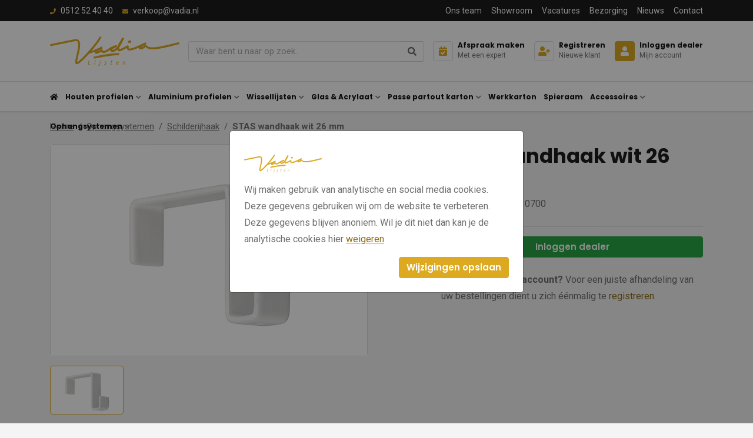

--- FILE ---
content_type: text/html; charset=UTF-8
request_url: https://vadia.nl/stas-wandhaak-wit-26-mm-hw10700.html
body_size: 11981
content:
<!DOCTYPE html><html lang="nl"> <head><title>STAS wandhaak wit 26 mm | Vadia</title><meta name="viewport" content="width=device-width, initial-scale=1.0, user-scalable=0"><meta charset="UTF-8"><meta name="description" content="Ophangsystemen Haken bestelt u bij Vadia. De leverancier voor de benodigdheden voor de lijstenmakerij."><meta name="keywords" content="STAS wandhaak wit 26 mm, Ophangsystemen, Haken, bestellen, lijstenbranche, lijsten, inlijsting, groothandel, vakhandel, lijstenmaker"><meta name="language" content="nl"><meta name="format-detection" content="telephone=no"><meta name="author" content="Ittica Media"><meta name="msapplication-TileColor" content="#1D1D1D"><meta name="msapplication-TileImage" content="/assets/dist/img/favicon/32x32.png"><meta name="theme-color" content="#1D1D1D"><meta name="mobile-web-app-capable" content="yes"><meta name="apple-mobile-web-app-capable" content="yes"><meta name="apple-mobile-web-app-status-bar-style" content="black"><meta property="og:title" content="STAS wandhaak wit 26 mm"><meta property="og:image" content="https://vadia.nl/media/products/854/hw10700.jpg"><meta property="og:url" content="https://vadia.nl/stas-wandhaak-wit-26-mm-hw10700.html"><script>!function(f,b,e,v,n,t,s)	{if(f.fbq)return;n=f.fbq=function(){n.callMethod?	n.callMethod.apply(n,arguments):n.queue.push(arguments)};	if(!f._fbq)f._fbq=n;n.push=n;n.loaded=!0;n.version='2.0';	n.queue=[];t=b.createElement(e);t.async=!0;	t.src=v;s=b.getElementsByTagName(e)[0];	s.parentNode.insertBefore(t,s)}(window,document,'script',	'https://connect.facebook.net/en_US/fbevents.js');	fbq('init', '1724623788001241');	fbq('track', 'PageView');</script><noscript><img loading="lazy" height="auto" width="100%" height="1" width="1" style="display:none"	src="https://www.facebook.com/tr?id=1724623788001241&ev=PageView&noscript=1"	/></noscript><script defer src="https://www.googletagmanager.com/gtag/js?id=G-C5WKP5W5HD"></script><script>window.dataLayer = window.dataLayer || [];	function gtag(){dataLayer.push(arguments);}	gtag('js', new Date());	var config = {};	config['anonymize_ip'] = true;	gtag('config', 'G-C5WKP5W5HD', config);</script><script>(function(w,d,s,l,i){w[l]=w[l]||[];w[l].push({'gtm.start':	new Date().getTime(),event:'gtm.js'});var f=d.getElementsByTagName(s)[0],	j=d.createElement(s),dl=l!='dataLayer'?'&l='+l:'';j.async=true;j.src=	'https://www.googletagmanager.com/gtm.js?id='+i+dl;f.parentNode.insertBefore(j,f);	})(window,document,'script','dataLayer','GTM-P793X5W5');</script> <link rel="shortcut icon" type="image/png" href="/assets/dist/img/favicon/120x120.png" defer> <link rel="apple-touch-icon-precomposed" sizes="114x114" href="/assets/dist/img/favicon/114x114.png" defer> <link rel="apple-touch-icon-precomposed" sizes="120x120" href="/assets/dist/img/favicon/120x120.png" defer> <link rel="apple-touch-icon-precomposed" sizes="144x144" href="/assets/dist/img/favicon/144x144.png" defer> <link rel="apple-touch-icon-precomposed" sizes="152x152" href="/assets/dist/img/favicon/152x152.png" defer><link rel="apple-touch-icon-precomposed" sizes="180x180" href="/assets/dist/img/favicon/180x180.png" defer><link rel="preconnect" href="https://fonts.gstatic.com" crossorigin><link rel="manifest" href=""><link rel="alternate" href="https://vadia.nl/stas-wandhaak-wit-26-mm-hw10700.html" hreflang="nl-NL" /><link rel="alternate" href="https://vadia.nl/stas-wandhaak-wit-26-mm-hw10700.html" hreflang="x-default" /> <link rel="stylesheet" href="/assets/dist/css/style.css?s=1736870705" defer media="all"> <link rel="stylesheet" href="/assets/external/vendor/owl.carousel/assets/owl.carousel.min.css?s=1660138824" defer> <link rel="stylesheet" href="/assets/external/vendor/owl.carousel/assets/owl.theme.default.min.css?s=1660138844" defer> <link rel="stylesheet" href="/assets/external/vendor/fontawesome/css/all.min.css?s=1660139152" defer><style></style></head> <body class="" data-domain="https://vadia.nl" data-uri="stas-wandhaak-wit-26-mm-hw10700.html"> <noscript> <iframe src="https://www.googletagmanager.com/ns.html?id=GTM-P793X5W5" class="google-tag-manager"> </iframe> </noscript><script> var config = {"domain":"https:\/\/vadia.nl","uri":"stas-wandhaak-wit-26-mm-hw10700.html","url_shoppingcart":"https:\/\/vadia.nl\/winkelwagen","url_checkout":"https:\/\/vadia.nl\/checkout","url_search":"https:\/\/vadia.nl\/zoeken","webshop":{"type":"B2C","currency":"euro","prices":{"display":{"type":"incl","show_other_type":"0"}},"vat_validation":"1","vat":{"low":"9","high":"21"},"validation":{"address":{"enabled":"1","countries":["153"]}}}};</script><header class="header-b mobile"><div class="row header-row"><!-- Top --><div class="top col-12"><div class="container"><div class="top-inner row d-flex justify-content-between align-items-center"><div class="col-auto d-flex"><div class="top-header-item"><a class="top-header-item" href="tel:0512524040"><i class="fas fa-phone mr-2"></i><span>0512 52 40 40</span></a></div><div class="top-header-item ml-3"><a class="top-header-item" href="mailto:verkoop@vadia.nl"><i class="fa fa-envelope mr-2"></i><span class="d-none d-md-inline-block">verkoop@vadia.nl</span><span class="d-md-none d-inline-block">Mail ons</span></a></div></div><div class="col-auto d-none d-lg-flex text-right"><ul class="list-inline top-menu"><li class="list-inline-item"><a href="/ons-team" class="top-header-item " title="Ons team">Ons team</a></li><li class="list-inline-item"><a href="/showroom" class="top-header-item " title="Showroom">Showroom</a></li><li class="list-inline-item"><a href="/vacatures" class="top-header-item " title="Vacatures">Vacatures</a></li><li class="list-inline-item"><a href="/bezorging" class="top-header-item " title="Bezorging">Bezorging</a></li><li class="list-inline-item"><a href="/nieuws" class="top-header-item " title="Nieuws">Nieuws</a></li><li class="list-inline-item"><a href="/contact" class="top-header-item " title="Contact">Contact</a></li></ul></div></div></div></div><!-- Middle --><div class="middle col-12"><div class="container"><div class="middle-inner row align-items-center"><!-- Logo --><a href="/" class="col-auto logo"><!-- <div class="d-block d-lg-none"> --><img loading="lazy" height="auto" width="100%" alt="logo" src="/assets/dist/img/logo.svg" /><!-- </div> --></a><!-- Search --><div class="col search-bar pl-lg-0 pr-lg-0"	data-no-results="Er zijn geen zoekresultaten op deze term!"><div	class="search input"><input class="form-control py-2 border-right-0 border"	type="text"	class="search-header"	placeholder="Waar bent u naar op zoek.."	aria-label="Zoek op de website"><span class="input-group-append search-button"><div class="input-group-text bg-transparent"><i class="fas fa-search"></i></div></span></div><div class="search-content d-none"><div class="content"></div><div id="search-loader"><div class="loading-search"><i class="fa fa-cog fa-spin fa-2x fa-fw"></i></div></div><a href="#" class="btn btn-primary w-100 btn-sm btn-show-results d-none mt-3" data-singular="Bekijk % resultaat" data-plural="Bekijk alle % resultaten">Toon alle resultaten</a></div></div><!-- Contact items --><div class="col col-md-auto d-flex justify-content-end"><div class="contact mr-2 mr-xl-3 contact-first"><a	href="/maak-een-afspraak-met-een-van-onze-experts"	title="Maak een afspraak met één van onze experts"	class="text-left "><div class="icon"><i class="fas fa-calendar-check"></i></div><div class="content"><span class="header-title ">Afspraak maken</span><span class="header-item">Met een expert</span></div></a> </div><div class="contact mr-2 mr-xl-3"><a	href="/registreren"	title="Registreren"	class="text-left "><div class="icon"><i class="fas fa-user-plus"></i></div><div class="content"><span class="header-title ">Registreren</span><span class="header-item">Nieuwe klant</span></div></a></div><div class="contact"><a	href="/inloggen"	title="Inloggen"	class="text-left active"><div class="icon"><i class="fas fa-user "></i></div><div class="content"><span class="d-none d-lg-block header-title">Inloggen dealer</span><span class="d-none d-lg-block header-item">Mijn account</span></div></a> </div><span class="menu-mobile-open ml-2 ml-xl-3"><i class="fa fa-bars"></i></span></div></div></div></div><!-- Bottom --><div class="bottom col-12 border-top border-bottom"><div class="container bottom-container"><div class="bottom-inner row d-flex justify-content-between align-items-center"><div class="col-auto bottom-menu d-flex"><div class="row"><div class="top-mobile-menu col-12 d-block d-xl-none"><div class="w-100 h-100"><span class="menu-title">Menu</span><div class="close-menu"><span class="menu-mobile-close hide"><i class="fas fa-times"></i></span></div></div></div><div class="col-12"><ul class="nav"><li class="d-none d-xl-block dropdown collapsed nav-menu-item"><a href="/" title="home" class="header-title cat-title"><i class="fas fa-home"></i></a></li><li class="dropdown collapsed toggle-large-menu nav-menu-item" id="menu-accordion-categories-16"><a href="/houten-profielen" title="Houten profielen" class="header-title cat-title" data-cat-image="/media/categories/16/houten-profielen-aca672fb-10f0-4679-801a-63d1fbf2f1ef.jpg?s=1765968359">Houten profielen</a><span class="icon" data-toggle="collapse" data-target="#list-16"><i class="fas fa-chevron-down"></i></span><div class="dropdown-content collapse" id="list-16"><div class="container-fluid container-xl"><div class="row"><ul class="col-12 col-xl-6 py-0 py-xl-3 px-0 submenu dropdown-content-left custom-scroll"><li class="submenu-item"><a href="/houten-profielen/baklijsten" class="cat_id_28 header-dropdown-title cat-title pb-2 pb-xl-0 px-0 px-xl-4 gtag-custom-event" data-gtag-category="Menu" data-gtag-label="Menu" title="Baklijsten" data-cat-image="/media/categories/28/baklijsten-6fe7e888-8ce8-45b0-8ea2-1d1d1ea0883f.jpg?s=1740406827">Baklijsten</a></li><li class="submenu-item"><a href="/houten-profielen/blankhout" class="cat_id_33 header-dropdown-title cat-title pb-2 pb-xl-0 px-0 px-xl-4 gtag-custom-event" data-gtag-category="Menu" data-gtag-label="Menu" title="Blankhout" data-cat-image="/media/categories/33/blankhout-e5b74d95-cb59-4312-bd6f-6d47dab21a9a.jpg?s=1765968318">Blankhout</a></li><li class="submenu-item"><a href="/houten-profielen/exellence" class="cat_id_100 header-dropdown-title cat-title pb-2 pb-xl-0 px-0 px-xl-4 gtag-custom-event" data-gtag-category="Menu" data-gtag-label="Menu" title="Exellence" data-cat-image="/media/categories/100/exellence-nieuw-22e53f03-1abb-41e6-8371-dfff8b32ec91.jpg?s=1765983265">Exellence</a></li><li class="submenu-item"><a href="/houten-profielen/fineer" class="cat_id_30 header-dropdown-title cat-title pb-2 pb-xl-0 px-0 px-xl-4 gtag-custom-event" data-gtag-category="Menu" data-gtag-label="Menu" title="Fineer" data-cat-image="/media/categories/30/fineer-8d4f248d-dc47-4481-b2c1-3d3f6a8200a0.jpg?s=1757498482">Fineer</a></li><li class="submenu-item"><a href="/houten-profielen/goud" class="cat_id_29 header-dropdown-title cat-title pb-2 pb-xl-0 px-0 px-xl-4 gtag-custom-event" data-gtag-category="Menu" data-gtag-label="Menu" title="Goud" data-cat-image="/media/categories/29/goud-ec65c2dd-e0b3-4c2d-9bb9-5ba8051cd1e8.jpg?s=1765980672">Goud</a></li><li class="submenu-item"><a href="/houten-profielen/inleg" class="cat_id_34 header-dropdown-title cat-title pb-2 pb-xl-0 px-0 px-xl-4 gtag-custom-event" data-gtag-category="Menu" data-gtag-label="Menu" title="Inleg" data-cat-image="/media/categories/34/inleg-76b4a87e-12e0-4235-bef0-2b74a383e7de.jpg?s=1765962605">Inleg</a></li><li class="submenu-item"><a href="/houten-profielen/kleur" class="cat_id_31 header-dropdown-title cat-title pb-2 pb-xl-0 px-0 px-xl-4 gtag-custom-event" data-gtag-category="Menu" data-gtag-label="Menu" title="Kleur" data-cat-image="/media/categories/31/kleur-cd45df90-09a6-410f-9c25-c821c505960b.jpg?s=1681201773">Kleur</a></li><li class="submenu-item"><a href="/houten-profielen/ornament" class="cat_id_32 header-dropdown-title cat-title pb-2 pb-xl-0 px-0 px-xl-4 gtag-custom-event" data-gtag-category="Menu" data-gtag-label="Menu" title="Ornament" data-cat-image="/media/categories/32/ornament-d3fec6ed-2eb4-4a40-8b1f-18aead784358.jpg?s=1765959465">Ornament</a></li><li class="submenu-item"><a href="/houten-profielen/overig" class="cat_id_35 header-dropdown-title cat-title pb-2 pb-xl-0 px-0 px-xl-4 gtag-custom-event" data-gtag-category="Menu" data-gtag-label="Menu" title="Overig" data-cat-image="/media/categories/35/overig-c1ed725b-81d8-49e7-8a68-88318d5edfa1.jpg?s=1664536620">Overig</a></li><li class="submenu-item"><a href="/houten-profielen/zilver" class="cat_id_19 header-dropdown-title cat-title pb-2 pb-xl-0 px-0 px-xl-4 gtag-custom-event" data-gtag-category="Menu" data-gtag-label="Menu" title="Zilver" data-cat-image="/media/categories/19/zilver-f228afb2-713f-4b7c-bfc8-28c587608a25.jpg?s=1680703075">Zilver</a></li><li class="submenu-item"><a href="/houten-profielen/zwart-wit" class="cat_id_27 header-dropdown-title cat-title pb-2 pb-xl-0 px-0 px-xl-4 gtag-custom-event" data-gtag-category="Menu" data-gtag-label="Menu" title="Zwart / wit" data-cat-image="/media/categories/27/zwart-wit-b4597c0b-53a2-4094-9116-75d0fb5e1508.jpg?s=1766051988">Zwart / wit</a></li></ul><div class="col-6 dropdown-content-right cat-image border-left d-none d-xl-block"><img loading="lazy" height="auto" width="100%" alt="no-image" src="/assets/dist/img/no-image-found.jpg"/></div></div></div></div></li><li class="dropdown collapsed toggle-large-menu nav-menu-item" id="menu-accordion-categories-20"><a href="/aluminium-profielen" title="Aluminium profielen" class="header-title cat-title" data-cat-image="/media/categories/20/aluminium-profielen-0270833e-36ef-495f-bd40-4cf3c0ab8c5e.jpg?s=1710239233">Aluminium profielen</a><span class="icon" data-toggle="collapse" data-target="#list-20"><i class="fas fa-chevron-down"></i></span><div class="dropdown-content collapse" id="list-20"><div class="container-fluid container-xl"><div class="row"><ul class="col-12 col-xl-6 py-0 py-xl-3 px-0 submenu dropdown-content-left custom-scroll"><li class="submenu-item"><a href="/aluminium-profielen/nielsen-collectie" class="cat_id_36 header-dropdown-title cat-title pb-2 pb-xl-0 px-0 px-xl-4 gtag-custom-event" data-gtag-category="Menu" data-gtag-label="Menu" title="Nielsen collectie" data-cat-image="/media/categories/36/nielsen-collectie-f7b95488-98cd-45f8-8810-7279cddcf505.jpg?s=1686641936">Nielsen collectie</a></li><li class="submenu-item"><a href="/aluminium-profielen/go4frame-collectie" class="cat_id_37 header-dropdown-title cat-title pb-2 pb-xl-0 px-0 px-xl-4 gtag-custom-event" data-gtag-category="Menu" data-gtag-label="Menu" title="GO4FRAME collectie" data-cat-image="/media/categories/37/go4frame-036e2d3f-0731-46a0-be44-d13f14fc4578.jpg?s=1685626765">GO4FRAME collectie</a></li><li class="submenu-item"><a href="/aluminium-profielen/aluminium-baklijst" class="cat_id_38 header-dropdown-title cat-title pb-2 pb-xl-0 px-0 px-xl-4 gtag-custom-event" data-gtag-category="Menu" data-gtag-label="Menu" title="Aluminium baklijst">Aluminium baklijst</a></li></ul><div class="col-6 dropdown-content-right cat-image border-left d-none d-xl-block"><img loading="lazy" height="auto" width="100%" alt="no-image" src="/assets/dist/img/no-image-found.jpg"/></div></div></div></div></li><li class="dropdown collapsed toggle-large-menu nav-menu-item" id="menu-accordion-categories-21"><a href="/wissellijsten" title="Wissellijsten" class="header-title cat-title" data-cat-image="/media/categories/21/wissellijsten-f018c69b-6431-4bf5-8695-cb0304488c2e.jpg?s=1722945331">Wissellijsten</a><span class="icon" data-toggle="collapse" data-target="#list-21"><i class="fas fa-chevron-down"></i></span><div class="dropdown-content collapse" id="list-21"><div class="container-fluid container-xl"><div class="row"><ul class="col-12 col-xl-6 py-0 py-xl-3 px-0 submenu dropdown-content-left custom-scroll"><li class="submenu-item"><a href="/wissellijsten/switch-it" class="cat_id_39 header-dropdown-title cat-title pb-2 pb-xl-0 px-0 px-xl-4 gtag-custom-event" data-gtag-category="Menu" data-gtag-label="Menu" title="Switch-it" data-cat-image="/media/categories/39/switch-it-b92961c4-cf94-4a89-8671-80e77b8a9a3b.jpg?s=1690364024">Switch-it</a></li><li class="submenu-item"><a href="/wissellijsten/nielsen-frameboxen" class="cat_id_40 header-dropdown-title cat-title pb-2 pb-xl-0 px-0 px-xl-4 gtag-custom-event" data-gtag-category="Menu" data-gtag-label="Menu" title="Nielsen frameboxen" data-cat-image="/media/categories/40/nielsen-frameboxen-7d51c6e1-2c0a-4154-9359-de4dd8a01f8c.jpg?s=1726152543">Nielsen frameboxen</a></li><li class="submenu-item"><a href="/wissellijsten/nielsen-alpha" class="cat_id_41 header-dropdown-title cat-title pb-2 pb-xl-0 px-0 px-xl-4 gtag-custom-event" data-gtag-category="Menu" data-gtag-label="Menu" title="Nielsen Alpha " data-cat-image="/media/categories/41/nielsen-alpha-nieuw-69dd87d3-c3c2-44e1-b028-f68d9fc9ccca.jpg?s=1730985476">Nielsen Alpha </a></li><li class="submenu-item"><a href="/wissellijsten/nielsen-quadrum" class="cat_id_97 header-dropdown-title cat-title pb-2 pb-xl-0 px-0 px-xl-4 gtag-custom-event" data-gtag-category="Menu" data-gtag-label="Menu" title="Nielsen Quadrum" data-cat-image="/media/categories/97/nielsen-quadrum-nieuw-f1b0ccfc-e49f-4a68-9898-7a23b39cb307.jpg?s=1690365536">Nielsen Quadrum</a></li></ul><div class="col-6 dropdown-content-right cat-image border-left d-none d-xl-block"><img loading="lazy" height="auto" width="100%" alt="no-image" src="/assets/dist/img/no-image-found.jpg"/></div></div></div></div></li><li class="dropdown collapsed toggle-large-menu nav-menu-item" id="menu-accordion-categories-22"><a href="/glas-acrylaat" title="Glas & Acrylaat" class="header-title cat-title" data-cat-image="/media/categories/22/glas-en-acrylaat-a7bbd6f9-ecda-4e58-9880-535ad3f2dad3.jpg?s=1736866068">Glas & Acrylaat</a><span class="icon" data-toggle="collapse" data-target="#list-22"><i class="fas fa-chevron-down"></i></span><div class="dropdown-content collapse" id="list-22"><div class="container-fluid container-xl"><div class="row"><ul class="col-12 col-xl-6 py-0 py-xl-3 px-0 submenu dropdown-content-left custom-scroll"><li class="submenu-item"><a href="/glas-acrylaat/tru-vue" class="cat_id_43 header-dropdown-title cat-title pb-2 pb-xl-0 px-0 px-xl-4 gtag-custom-event" data-gtag-category="Menu" data-gtag-label="Menu" title="Tru Vue" data-cat-image="/media/categories/43/tru-vue-3c7ccfe2-6015-490e-873c-152071d32745.jpg?s=1686645569">Tru Vue</a></li><li class="submenu-item"><a href="/glas-acrylaat/artglass" class="cat_id_44 header-dropdown-title cat-title pb-2 pb-xl-0 px-0 px-xl-4 gtag-custom-event" data-gtag-category="Menu" data-gtag-label="Menu" title="ArtGlass" data-cat-image="/media/categories/44/artglass-a8dd92ab-c9b0-46fb-a015-3ea0cca66526.jpg?s=1686647234">ArtGlass</a></li><li class="submenu-item"><a href="/glas-acrylaat/perfect-white-clear-floatglass" class="cat_id_45 header-dropdown-title cat-title pb-2 pb-xl-0 px-0 px-xl-4 gtag-custom-event" data-gtag-category="Menu" data-gtag-label="Menu" title="Perfect White Clear floatglass" data-cat-image="/media/categories/45/perfect-white-clear-floatglass-b8958472-b70d-427e-b64b-901859f89cb0.jpg?s=1686647933">Perfect White Clear floatglass</a></li><li class="submenu-item"><a href="/glas-acrylaat/tegla-eenzijdig-ontspiegeld" class="cat_id_46 header-dropdown-title cat-title pb-2 pb-xl-0 px-0 px-xl-4 gtag-custom-event" data-gtag-category="Menu" data-gtag-label="Menu" title="Tegla éénzijdig ontspiegeld" data-cat-image="/media/categories/46/tegla-eenzijdig-ontspiegeld-6c9ec282-07b1-48ba-b370-9e8b9982e873.jpg?s=1696926285">Tegla éénzijdig ontspiegeld</a></li><li class="submenu-item"><a href="/glas-acrylaat/acrylaat-platen" class="cat_id_47 header-dropdown-title cat-title pb-2 pb-xl-0 px-0 px-xl-4 gtag-custom-event" data-gtag-category="Menu" data-gtag-label="Menu" title="Acrylaat platen" data-cat-image="/media/categories/47/acrylaat-1f9de2c9-1cf2-46b2-bee4-5c9a0b1a8509.jpg?s=1728996152">Acrylaat platen</a></li><li class="submenu-item"><a href="/glas-acrylaat/facetspiegels" class="cat_id_48 header-dropdown-title cat-title pb-2 pb-xl-0 px-0 px-xl-4 gtag-custom-event" data-gtag-category="Menu" data-gtag-label="Menu" title="Facetspiegels" data-cat-image="/media/categories/48/facetspiegels-e962d41f-6b46-4170-80cb-191eb7a8f5a7.jpg?s=1725882976">Facetspiegels</a></li></ul><div class="col-6 dropdown-content-right cat-image border-left d-none d-xl-block"><img loading="lazy" height="auto" width="100%" alt="no-image" src="/assets/dist/img/no-image-found.jpg"/></div></div></div></div></li><li class="dropdown collapsed toggle-large-menu nav-menu-item" id="menu-accordion-categories-17"><a href="/passe-partout-karton" title="Passe partout karton" class="header-title cat-title" data-cat-image="/media/categories/17/passe-partout-karton-544c9ce8-45a3-4f46-bd9f-9204090dc288.jpg?s=1757585691">Passe partout karton</a><span class="icon" data-toggle="collapse" data-target="#list-17"><i class="fas fa-chevron-down"></i></span><div class="dropdown-content collapse" id="list-17"><div class="container-fluid container-xl"><div class="row"><ul class="col-12 col-xl-6 py-0 py-xl-3 px-0 submenu dropdown-content-left custom-scroll"><li class="submenu-item"><a href="/passe-partout-karton/basico" class="cat_id_18 header-dropdown-title cat-title pb-2 pb-xl-0 px-0 px-xl-4 gtag-custom-event" data-gtag-category="Menu" data-gtag-label="Menu" title="Basico" data-cat-image="/media/categories/18/basico-264303e5-62f5-4ace-b602-daf25adf7e8e.jpg?s=1733392118">Basico</a></li><li class="submenu-item"><a href="/passe-partout-karton/museumkarton" class="cat_id_49 header-dropdown-title cat-title pb-2 pb-xl-0 px-0 px-xl-4 gtag-custom-event" data-gtag-category="Menu" data-gtag-label="Menu" title="Museumkarton" data-cat-image="/media/categories/49/museum-nieuw-92e34865-93aa-4aa9-97da-0a724366b470.jpg?s=1690356695">Museumkarton</a></li><li class="submenu-item"><a href="/passe-partout-karton/standaard" class="cat_id_50 header-dropdown-title cat-title pb-2 pb-xl-0 px-0 px-xl-4 gtag-custom-event" data-gtag-category="Menu" data-gtag-label="Menu" title="Standaard" data-cat-image="/media/categories/50/standaard-nieuw-65517671-bd0d-449e-9d55-988e09c1c8e9.jpg?s=1730886673">Standaard</a></li><li class="submenu-item"><a href="/passe-partout-karton/gekleurde-kern" class="cat_id_51 header-dropdown-title cat-title pb-2 pb-xl-0 px-0 px-xl-4 gtag-custom-event" data-gtag-category="Menu" data-gtag-label="Menu" title="Gekleurde kern" data-cat-image="/media/categories/51/gekleurde-kern-nieuw-553f130e-e281-4d87-9f8b-40ee464dd6db.jpg?s=1688395373">Gekleurde kern</a></li></ul><div class="col-6 dropdown-content-right cat-image border-left d-none d-xl-block"><img loading="lazy" height="auto" width="100%" alt="no-image" src="/assets/dist/img/no-image-found.jpg"/></div></div></div></div></li><li class="dropdown collapsed nav-menu-item" id="menu-accordion-categories-23"><a href="/werkkarton" title="Werkkarton" class="header-title cat-title" data-cat-image="/media/categories/23/werkkarton-4c529ce4-c888-43b1-b4e2-f3676f5c2757.jpg?s=1664536620">Werkkarton</a></li><li class="dropdown collapsed nav-menu-item" id="menu-accordion-categories-24"><a href="/spieraam" title="Spieraam" class="header-title cat-title" data-cat-image="/media/categories/24/spieramen-93e1c085-43c1-4a07-a01a-115103366305.jpg?s=1718630843">Spieraam</a></li><li class="dropdown collapsed toggle-large-menu nav-menu-item" id="menu-accordion-categories-25"><a href="/accessoires" title="Accessoires" class="header-title cat-title" data-cat-image="/media/categories/25/accessoires-da6ce746-2eb3-4d8e-8714-1932a4b039c8.jpg?s=1691575145">Accessoires</a><span class="icon" data-toggle="collapse" data-target="#list-25"><i class="fas fa-chevron-down"></i></span><div class="dropdown-content collapse" id="list-25"><div class="container-fluid container-xl"><div class="row"><ul class="col-12 col-xl-6 py-0 py-xl-3 px-0 submenu dropdown-content-left custom-scroll"><li class="submenu-item"><a href="/accessoires/bevestiging-aan-de-lijst" class="cat_id_59 header-dropdown-title cat-title pb-2 pb-xl-0 px-0 px-xl-4 gtag-custom-event" data-gtag-category="Menu" data-gtag-label="Menu" title="Bevestiging aan de lijst" data-cat-image="/media/categories/59/bevestiging-aan-de-lijst-3686e8bd-c2dc-47f5-8458-d4ba4f21f8d9.jpg?s=1694528949">Bevestiging aan de lijst</a></li><li class="submenu-item"><a href="/accessoires/bijwerken-repareren-en-afkleuren" class="cat_id_67 header-dropdown-title cat-title pb-2 pb-xl-0 px-0 px-xl-4 gtag-custom-event" data-gtag-category="Menu" data-gtag-label="Menu" title="Bijwerken, repareren en afkleuren" data-cat-image="/media/categories/67/bijwerken-repareren-en-afkleuren-1bca30bc-aace-45bc-850f-f2353babf95f.jpg?s=1694529126">Bijwerken, repareren en afkleuren</a></li><li class="submenu-item"><a href="/accessoires/compressor-en-benodigheden" class="cat_id_75 header-dropdown-title cat-title pb-2 pb-xl-0 px-0 px-xl-4 gtag-custom-event" data-gtag-category="Menu" data-gtag-label="Menu" title="Compressor en benodigheden" data-cat-image="/media/categories/75/compressor-en-benodigheden-0baac854-6388-4a49-a870-7b1f0e525cd7.jpg?s=1694529156">Compressor en benodigheden</a></li><li class="submenu-item"><a href="/accessoires/formaat-snijders" class="cat_id_77 header-dropdown-title cat-title pb-2 pb-xl-0 px-0 px-xl-4 gtag-custom-event" data-gtag-category="Menu" data-gtag-label="Menu" title="Formaat snijders" data-cat-image="/media/categories/77/formaat-snijders-22c6b832-5fb0-498a-a9d6-d9bc2087b150.jpg?s=1691575568">Formaat snijders</a></li><li class="submenu-item"><a href="/accessoires/glas-snijden" class="cat_id_62 header-dropdown-title cat-title pb-2 pb-xl-0 px-0 px-xl-4 gtag-custom-event" data-gtag-category="Menu" data-gtag-label="Menu" title="Glas snijden" data-cat-image="/media/categories/62/glas-snijden-9df4dd37-9ae2-4521-b336-4ef69ad54404.jpg?s=1753770470">Glas snijden</a></li><li class="submenu-item"><a href="/accessoires/handgereedschap-klein-materiaal" class="cat_id_61 header-dropdown-title cat-title pb-2 pb-xl-0 px-0 px-xl-4 gtag-custom-event" data-gtag-category="Menu" data-gtag-label="Menu" title="Handgereedschap klein materiaal" data-cat-image="/media/categories/61/handgereedschap-klein-materiaal-9c8a3784-6284-40a3-b046-6f00de656bd9.jpg?s=1694529181">Handgereedschap klein materiaal</a></li><li class="submenu-item"><a href="/accessoires/houten-monsters-presenteren" class="cat_id_55 header-dropdown-title cat-title pb-2 pb-xl-0 px-0 px-xl-4 gtag-custom-event" data-gtag-category="Menu" data-gtag-label="Menu" title="Houten monsters presenteren" data-cat-image="/media/categories/55/houten-monsters-presenteren-00200057-d7fd-4cf3-9160-1ff22421f8c2.jpg?s=1694529225">Houten monsters presenteren</a></li><li class="submenu-item"><a href="/accessoires/informatie-kaartjes" class="cat_id_54 header-dropdown-title cat-title pb-2 pb-xl-0 px-0 px-xl-4 gtag-custom-event" data-gtag-category="Menu" data-gtag-label="Menu" title="Informatie kaartjes" data-cat-image="/media/categories/54/informatie-kaartjes-e470e762-ca33-494c-bebb-882e0117172f.jpg?s=1694529243">Informatie kaartjes</a></li><li class="submenu-item"><a href="/accessoires/krammachine-en-toebehoren" class="cat_id_79 header-dropdown-title cat-title pb-2 pb-xl-0 px-0 px-xl-4 gtag-custom-event" data-gtag-category="Menu" data-gtag-label="Menu" title="Krammachine en toebehoren" data-cat-image="/media/categories/79/krammachine-en-toebehoren-425f6508-bd77-47a8-87e4-7a7714868c38.jpg?s=1694529289">Krammachine en toebehoren</a></li><li class="submenu-item"><a href="/accessoires/lineco" class="cat_id_63 header-dropdown-title cat-title pb-2 pb-xl-0 px-0 px-xl-4 gtag-custom-event" data-gtag-category="Menu" data-gtag-label="Menu" title="LINECO" data-cat-image="/media/categories/63/lineco-2d63aeab-692e-4ee3-acd5-0ad291565d66.jpg?s=1664536621">LINECO</a></li><li class="submenu-item"><a href="/accessoires/nietmachines-en-pinmachines" class="cat_id_74 header-dropdown-title cat-title pb-2 pb-xl-0 px-0 px-xl-4 gtag-custom-event" data-gtag-category="Menu" data-gtag-label="Menu" title="Nietmachines en pinmachines" data-cat-image="/media/categories/74/nietmachines-en-pinmachines-2a70a11d-64c0-4ef3-9c06-e22e0398bb82.jpg?s=1694529317">Nietmachines en pinmachines</a></li><li class="submenu-item"><a href="/accessoires/onderhoud-schilderdoeken" class="cat_id_72 header-dropdown-title cat-title pb-2 pb-xl-0 px-0 px-xl-4 gtag-custom-event" data-gtag-category="Menu" data-gtag-label="Menu" title="Onderhoud schilderdoeken" data-cat-image="/media/categories/72/onderhoud-schilderdoeken-69538b8f-9dc8-4d78-b7ab-2c7349ed4e74.jpg?s=1694529356">Onderhoud schilderdoeken</a></li><li class="submenu-item"><a href="/accessoires/ophangen-aan-de-lijst" class="cat_id_58 header-dropdown-title cat-title pb-2 pb-xl-0 px-0 px-xl-4 gtag-custom-event" data-gtag-category="Menu" data-gtag-label="Menu" title="Ophangen aan de lijst" data-cat-image="/media/categories/58/ophangen-aan-de-lijst-d12eb980-cb46-4711-aa1d-fd87a43e6379.jpg?s=1753709013">Ophangen aan de lijst</a></li><li class="submenu-item"><a href="/accessoires/ophangen-aan-de-wand" class="cat_id_56 header-dropdown-title cat-title pb-2 pb-xl-0 px-0 px-xl-4 gtag-custom-event" data-gtag-category="Menu" data-gtag-label="Menu" title="Ophangen aan de wand" data-cat-image="/media/categories/56/ophangen-aan-de-wand-e12b34aa-3c55-481b-b38c-132a98ee6cfc.jpg?s=1694529391">Ophangen aan de wand</a></li><li class="submenu-item"><a href="/accessoires/ophangsystemen" class="cat_id_57 header-dropdown-title cat-title pb-2 pb-xl-0 px-0 px-xl-4 gtag-custom-event" data-gtag-category="Menu" data-gtag-label="Menu" title="Ophangsystemen" data-cat-image="/media/categories/57/ophangsystemen-artiteq-106938fd-49a1-4e39-ba59-c5183f33d6b3.jpg?s=1694529603">Ophangsystemen</a></li><li class="submenu-item"><a href="/accessoires/passe-partout-decoreren" class="cat_id_69 header-dropdown-title cat-title pb-2 pb-xl-0 px-0 px-xl-4 gtag-custom-event" data-gtag-category="Menu" data-gtag-label="Menu" title="Passe-partout decoreren" data-cat-image="/media/categories/69/passe-partout-decoreren-c27b9e38-030f-491d-9daf-4156316bbb64.jpg?s=1694529628">Passe-partout decoreren</a></li><li class="submenu-item"><a href="/accessoires/passe-partout-snijden" class="cat_id_76 header-dropdown-title cat-title pb-2 pb-xl-0 px-0 px-xl-4 gtag-custom-event" data-gtag-category="Menu" data-gtag-label="Menu" title="Passe-partout snijden" data-cat-image="/media/categories/76/passe-partout-snijden-af610601-07d2-4b25-81ad-fd4badeddbfb.jpg?s=1694529648">Passe-partout snijden</a></li><li class="submenu-item"><a href="/accessoires/penmachines-en-lipjesmachines" class="cat_id_73 header-dropdown-title cat-title pb-2 pb-xl-0 px-0 px-xl-4 gtag-custom-event" data-gtag-category="Menu" data-gtag-label="Menu" title="Penmachines en lipjesmachines" data-cat-image="/media/categories/73/penmachines-en-lipjesmachines-f86d96ce-cdf4-4e8f-90b0-feb571218c55.jpg?s=1694529817">Penmachines en lipjesmachines</a></li><li class="submenu-item"><a href="/accessoires/plakband-en-gerelateerd-materiaal" class="cat_id_64 header-dropdown-title cat-title pb-2 pb-xl-0 px-0 px-xl-4 gtag-custom-event" data-gtag-category="Menu" data-gtag-label="Menu" title="Plakband en gerelateerd materiaal" data-cat-image="/media/categories/64/plakband-en-gerelateerd-materiaal-32874fe4-2a31-4978-ae9a-1d85adfc32ae.jpg?s=1694529844">Plakband en gerelateerd materiaal</a></li><li class="submenu-item"><a href="/accessoires/randloos-inlijsten-en-ophangen" class="cat_id_52 header-dropdown-title cat-title pb-2 pb-xl-0 px-0 px-xl-4 gtag-custom-event" data-gtag-category="Menu" data-gtag-label="Menu" title="Randloos inlijsten en ophangen" data-cat-image="/media/categories/52/randloos-inlijsten-en-ophangen-25896bef-6e97-4ffe-8a6f-1dea39d3b0e0.jpg?s=1696931753">Randloos inlijsten en ophangen</a></li><li class="submenu-item"><a href="/accessoires/reinigen-en-schoonhouden" class="cat_id_65 header-dropdown-title cat-title pb-2 pb-xl-0 px-0 px-xl-4 gtag-custom-event" data-gtag-category="Menu" data-gtag-label="Menu" title="Reinigen en schoonhouden" data-cat-image="/media/categories/65/reinigen-en-schoonhouden-b8cb161a-a536-4344-a491-3f76f3291e14.jpg?s=1696931770">Reinigen en schoonhouden</a></li><li class="submenu-item"><a href="/accessoires/spacers" class="cat_id_70 header-dropdown-title cat-title pb-2 pb-xl-0 px-0 px-xl-4 gtag-custom-event" data-gtag-category="Menu" data-gtag-label="Menu" title="Spacers" data-cat-image="/media/categories/70/spacers-f3bb4485-ad90-4ee0-8c20-a6ce1ff0a80e.jpg?s=1694530545">Spacers</a></li><li class="submenu-item"><a href="/accessoires/standaards" class="cat_id_53 header-dropdown-title cat-title pb-2 pb-xl-0 px-0 px-xl-4 gtag-custom-event" data-gtag-category="Menu" data-gtag-label="Menu" title="Standaards" data-cat-image="/media/categories/53/standaards-d280b2b8-b900-4228-a0f2-6cd9c7f6ef8e.jpg?s=1694530565">Standaards</a></li><li class="submenu-item"><a href="/accessoires/temart" class="cat_id_71 header-dropdown-title cat-title pb-2 pb-xl-0 px-0 px-xl-4 gtag-custom-event" data-gtag-category="Menu" data-gtag-label="Menu" title="Temart" data-cat-image="/media/categories/71/temart-07e383ea-3fa5-433e-9e9d-8222e599be79.jpg?s=1694530574">Temart</a></li><li class="submenu-item"><a href="/accessoires/vergulden" class="cat_id_68 header-dropdown-title cat-title pb-2 pb-xl-0 px-0 px-xl-4 gtag-custom-event" data-gtag-category="Menu" data-gtag-label="Menu" title="Vergulden" data-cat-image="/media/categories/68/vergulden-43e38e2b-a039-4681-a14a-c67f3fb2a228.jpg?s=1694530583">Vergulden</a></li><li class="submenu-item"><a href="/accessoires/verlijmen-en-klemmen" class="cat_id_60 header-dropdown-title cat-title pb-2 pb-xl-0 px-0 px-xl-4 gtag-custom-event" data-gtag-category="Menu" data-gtag-label="Menu" title="Verlijmen en klemmen" data-cat-image="/media/categories/60/verlijmen-en-klemmen-d913e09e-561e-495b-bc71-43ea62fc74d9.jpg?s=1752754036">Verlijmen en klemmen</a></li><li class="submenu-item"><a href="/accessoires/verpakken-en-beschermen" class="cat_id_66 header-dropdown-title cat-title pb-2 pb-xl-0 px-0 px-xl-4 gtag-custom-event" data-gtag-category="Menu" data-gtag-label="Menu" title="Verpakken en beschermen" data-cat-image="/media/categories/66/verpakken-en-beschermen-9026923e-b904-4647-a4ed-d054299d4a2c.jpg?s=1694530607">Verpakken en beschermen</a></li><li class="submenu-item"><a href="/accessoires/verstekzagen" class="cat_id_78 header-dropdown-title cat-title pb-2 pb-xl-0 px-0 px-xl-4 gtag-custom-event" data-gtag-category="Menu" data-gtag-label="Menu" title="Verstekzagen" data-cat-image="/media/categories/78/verstekzagen-c51a9c0b-326b-4ab2-b0af-5d6ed688c36f.jpg?s=1754918345">Verstekzagen</a></li></ul><div class="col-6 dropdown-content-right cat-image border-left d-none d-xl-block"><img loading="lazy" height="auto" width="100%" alt="no-image" src="/assets/dist/img/no-image-found.jpg"/></div></div></div></div></li><li class="dropdown collapsed toggle-large-menu nav-menu-item" id="menu-accordion-categories-80"><a href="/ophangsystemen" title="Ophangsystemen" class="header-title cat-title" data-cat-image="/media/categories/80/stas-ophangsystemen-9176a8f0-8979-4edd-9507-4c0330303f11.jpg?s=1747822371">Ophangsystemen</a><span class="icon" data-toggle="collapse" data-target="#list-80"><i class="fas fa-chevron-down"></i></span><div class="dropdown-content collapse" id="list-80"><div class="container-fluid container-xl"><div class="row"><ul class="col-12 col-xl-6 py-0 py-xl-3 px-0 submenu dropdown-content-left custom-scroll"><li class="submenu-item"><a href="/ophangsystemen/adapters" class="cat_id_81 header-dropdown-title cat-title pb-2 pb-xl-0 px-0 px-xl-4 gtag-custom-event" data-gtag-category="Menu" data-gtag-label="Menu" title="Adapters" data-cat-image="/media/categories/81/adapters-f7749cfe-b916-4ff2-9fc1-1493fd5ba97c.jpg?s=1664536621">Adapters</a></li><li class="submenu-item"><a href="/ophangsystemen/armaturen" class="cat_id_82 header-dropdown-title cat-title pb-2 pb-xl-0 px-0 px-xl-4 gtag-custom-event" data-gtag-category="Menu" data-gtag-label="Menu" title="Armaturen" data-cat-image="/media/categories/82/armaturen-a14643b5-9b1e-4fb0-b593-df9368b1ba47.jpg?s=1690356021">Armaturen</a></li><li class="submenu-item"><a href="/ophangsystemen/bevestiging" class="cat_id_83 header-dropdown-title cat-title pb-2 pb-xl-0 px-0 px-xl-4 gtag-custom-event" data-gtag-category="Menu" data-gtag-label="Menu" title="Bevestiging" data-cat-image="/media/categories/83/bevestiging-604cdf40-59a0-4b08-a829-5b1a3923f09d.jpg?s=1718874409">Bevestiging</a></li><li class="submenu-item"><a href="/ophangsystemen/blister-verpakking" class="cat_id_84 header-dropdown-title cat-title pb-2 pb-xl-0 px-0 px-xl-4 gtag-custom-event" data-gtag-category="Menu" data-gtag-label="Menu" title="Blister verpakking" data-cat-image="/media/categories/84/blister-verpakking-e18685eb-9db9-4c3c-85ed-cfb6eb4e8bac.jpg?s=1718874306">Blister verpakking</a></li><li class="submenu-item"><a href="/ophangsystemen/draden" class="cat_id_85 header-dropdown-title cat-title pb-2 pb-xl-0 px-0 px-xl-4 gtag-custom-event" data-gtag-category="Menu" data-gtag-label="Menu" title="Draden" data-cat-image="/media/categories/85/draden-834c8965-5ce0-4abc-ad25-33118b26fe31.jpg?s=1684844373">Draden</a></li><li class="submenu-item"><a href="/ophangsystemen/schilderijhaak" class="cat_id_86 header-dropdown-title cat-title pb-2 pb-xl-0 px-0 px-xl-4 gtag-custom-event" data-gtag-category="Menu" data-gtag-label="Menu" title="Schilderijhaak" data-cat-image="/media/categories/86/haken-f543a2fd-14a8-44a0-a2d4-3ec419938748.jpg?s=1762950848">Schilderijhaak</a></li><li class="submenu-item"><a href="/ophangsystemen/koorden" class="cat_id_87 header-dropdown-title cat-title pb-2 pb-xl-0 px-0 px-xl-4 gtag-custom-event" data-gtag-category="Menu" data-gtag-label="Menu" title="Koorden" data-cat-image="/media/categories/87/koorden-25bb623a-bb2f-4b5d-9438-82b6b0bcddaf.jpg?s=1718873342">Koorden</a></li><li class="submenu-item"><a href="/ophangsystemen/overige" class="cat_id_88 header-dropdown-title cat-title pb-2 pb-xl-0 px-0 px-xl-4 gtag-custom-event" data-gtag-category="Menu" data-gtag-label="Menu" title="Overige" data-cat-image="/media/categories/88/overige-0af8f375-60e3-4f94-a738-b8ba68a9d6ab.jpg?s=1718872854">Overige</a></li><li class="submenu-item"><a href="/ophangsystemen/promotiemateriaal" class="cat_id_89 header-dropdown-title cat-title pb-2 pb-xl-0 px-0 px-xl-4 gtag-custom-event" data-gtag-category="Menu" data-gtag-label="Menu" title="Promotiemateriaal" data-cat-image="/media/categories/89/promotiemateriaal-4734a390-68c9-402a-b248-067b8c0e3c25.jpg?s=1718872688">Promotiemateriaal</a></li><li class="submenu-item"><a href="/ophangsystemen/ophangrail" class="cat_id_90 header-dropdown-title cat-title pb-2 pb-xl-0 px-0 px-xl-4 gtag-custom-event" data-gtag-category="Menu" data-gtag-label="Menu" title="Ophangrail " data-cat-image="/media/categories/90/rails-b0ae4346-91e9-4621-bafa-5c59325f0a0b.jpg?s=1688460118">Ophangrail </a></li><li class="submenu-item"><a href="/ophangsystemen/spots" class="cat_id_91 header-dropdown-title cat-title pb-2 pb-xl-0 px-0 px-xl-4 gtag-custom-event" data-gtag-category="Menu" data-gtag-label="Menu" title="Spots" data-cat-image="/media/categories/91/spots-87a86ca6-6394-491b-b17e-3047247ab592.jpg?s=1749562613">Spots</a></li><li class="submenu-item"><a href="/ophangsystemen/stangen" class="cat_id_92 header-dropdown-title cat-title pb-2 pb-xl-0 px-0 px-xl-4 gtag-custom-event" data-gtag-category="Menu" data-gtag-label="Menu" title="Stangen" data-cat-image="/media/categories/92/stangen-d2db14f7-3fb7-4724-ad31-78ce2d1e5c35.jpg?s=1718872116">Stangen</a></li></ul><div class="col-6 dropdown-content-right cat-image border-left d-none d-xl-block"><img loading="lazy" height="auto" width="100%" alt="no-image" src="/assets/dist/img/no-image-found.jpg"/></div></div></div></div></li></ul></div></div></div></div></div></div></div></header><div id="page" class="products-specific"><div class="product-header product-header-a d-none d-md-block" > <div class="container py-2"> <div class="row"> <div class="col"> <h6>STAS wandhaak wit 26 mm</h6> </div> <div class="col-auto"> <a href="" class="btn btn-primary">button text</a> </div> </div> </div></div><div class="style style-default product" data-vatrate="high" data-type="single" data-variants="[{&quot;id&quot;:&quot;1448463&quot;,&quot;product_id&quot;:&quot;854&quot;,&quot;sku&quot;:&quot;HW10700&quot;,&quot;price&quot;:&quot;0.65000&quot;,&quot;status&quot;:&quot;favorite&quot;,&quot;updated_at&quot;:null,&quot;created_at&quot;:&quot;2025-12-30 20:45:05&quot;,&quot;price_excl&quot;:&quot;0.65000&quot;,&quot;price_incl&quot;:0.7865,&quot;images&quot;:[],&quot;values&quot;:[],&quot;variant_ids_list&quot;:[],&quot;names&quot;:[]}]" data-price="0.7865" data-prices-graduated="false"> <div class="container"> <nav class="block-breadcrumb" aria-label="breadcrumb"> <ol class="breadcrumb" itemscope itemtype="http://schema.org/BreadcrumbList"> <li class="breadcrumb-item"> <i class="fas fa-chevron-left d-lg-none"></i> <a href="https://vadia.nl/">Home</a> </li> <li class="breadcrumb-item" itemprop="itemListElement" itemscope itemtype="http://schema.org/ListItem"> <i class="fas fa-chevron-left d-lg-none"></i> <a itemprop="item" href="https://vadia.nl/ophangsystemen"><span itemprop="name">Ophangsystemen</span></a><meta itemprop="position" content="1" /> </li> <li class="breadcrumb-item" itemprop="itemListElement" itemscope itemtype="http://schema.org/ListItem"> <i class="fas fa-chevron-left d-lg-none"></i> <a itemprop="item" href="https://vadia.nl/ophangsystemen/schilderijhaak"><span itemprop="name">Schilderijhaak</span></a><meta itemprop="position" content="2" /> </li> <li class="breadcrumb-item active d-none d-lg-block" itemprop="itemListElement" itemscope itemtype="http://schema.org/ListItem"> <i class="fas fa-chevron-left d-lg-none"></i> <span itemprop="name">STAS wandhaak wit 26 mm</span><meta itemprop="position" content="3" /> </li> </ol></nav> <form method="post"> <div class="columns"> <div class="right"> <div class="area area-title"> <h1> STAS wandhaak wit 26 mm </h1> </div> <div class="area area-description"> <div class="content-editor mb-0"> </div> <div>Artikelnummer: HW10700</div> </div> <div class="area area-line-usps"> <div class="col-12 mt-4 mb-0 mb-lg-3 mt-lg-4 border-bottom"></div> </div> <div class="area area-cart"> <div class="add-to-cart"> <div class="col-12"> <a href="/inloggen" title="Inloggen" class="btn btn-tertiary btn-block scrollto">Inloggen dealer</a> </div> </div> </div> <div class="area area-prices-graduated"> </div> <div class="px-0 pt-4 pb-2 order-5 order-md-1"> <p> <b>Heeft u nog geen account?</b> Voor een juiste afhandeling van uw bestellingen dient u zich &eacute;&eacute;nmalig te <a href="/registreren" title="Registreren">registreren</a>. </p> </div> </div> <div class="left"> <div class="area area-images mb-md-0 mb-3"> <div class="main-image"> <div class="favorite product-favorite rounded-circle position-absolute d-none " data-product-id="854"> <i class="fas fa-heart"></i> </div> <div id="mainCarousel" class="carousel w-10/12 max-w-5xl mx-auto border rounded"> <div class="carousel__slide bg-white" data-src="/media/products/854/hw10700.jpg?s=1767123905" data-fancybox="gallery" data-caption="STAS wandhaak wit 26 mm 1"> <div class="item rounded"> <div class="ratio ratio-3x2 ratio-contain"> <div class="inner"> <div class="panzoom h-100"> <img loading="lazy" height="auto" width="100%" class="panzoom__content" src="/media/products/854/hw10700.jpg?s=1767123905" /> </div> </div> </div> </div> </div> </div> </div> <div id="thumbCarousel" class="carousel max-w-xl mx-auto d-none d-sm-block"> <div class="carousel__slide bg-white"> <div class="ratio ratio-3x2 ratio-contain"> <div class="inner bg-white"> <img loading="lazy" height="auto" width="100%" class="panzoom__content rounded" src="/media/products/854/hw10700.jpg?s=1767123905" /> </div> </div> </div> </div> </div> </div> </div> </form> <div class="row tabs mt-0 mt-md-5"> <div class="menu"> <ul> <li> <a class="scrollto tab-title" href="#specifications">Specificaties</a> </li> </ul> </div> <div class="item" id="specifications"> <a class="row text-decoration-none py-2 py-md-0" data-toggle="collapse" href="#specs" role="button" aria-expanded="false"> <div class="col-10 col-md-12 h4 mb-0 mb-md-3">Specificaties</div> <div class="col-2 text-right d-block d-md-none"> <i class="fa fa-angle-down" aria-hidden="true"></i> </div> </a> <div class="collapse show" id="specs"> <table class="table mb-0"> <tbody> <tr> <th class="table-title">Artikelnummer</th> <td class="table-item product-variant-sku">HW10700</td> </tr> </tbody> </table> </div> </div> </div> </div></div><script>if(typeof gtag != "undefined"){
gtag("event", "view_item", {"items":[{"id":"HW10700","name":"STAS wandhaak wit 26 mm","amount":1,"price":0.65,"variant":""}]});
}</script></div><footer class="footer-a"><div class="top"><div class="container"><div class="row justify-content-between"><div class="col-md-3 col-12"><a class="row text-decoration-none collapsed py-2 py-md-0" data-toggle="collapse" href="#menu1" role="button" aria-expanded="false"><div class="col-10 footer-title"><div class="title">Menu</div></div><div class="col-2 text-right d-block d-md-none"><i class="fa fa-angle-down" aria-hidden="true"></i></div></a><div class="dont-collapse collapse" id="menu1"><ul class="list-unstyled mb-0"><li><a href="/over-ons">Over ons</a></li><li><a href="/vacatures">Vacatures</a></li><li><a href="/nieuws">Nieuws</a></li><li><a href="/bestelmodule">Bestelmodule</a></li><li><a href="/showroom">Showroom</a></li><li><a href="/bezorging">Bezorging</a></li><li><a href="/opdrachten">Opdrachten</a></li><li><a href="/inspiratie">Inspiratie</a></li><li><a href="/inspirerend-in-service-en-lijsten">Inspirerend in service en lijsten</a></li><li><a href="/veel-gestelde-vragen">Veel gestelde vragen</a></li></ul></div><span class="footer-border"></span></div><div class="col-md-3 col-12"><a class="row text-decoration-none collapsed py-2 py-md-0" data-toggle="collapse" href="#menu2" role="button" aria-expanded="false"><div class="col-10 footer-title"><div class="title">Producten</div></div><div class="col-2 text-right d-block d-md-none"><i class="fa fa-angle-down" aria-hidden="true"></i></div></a><div class="dont-collapse collapse" id="menu2"><ul class="list-unstyled mb-0"><li><a href="/houten-profielen">Houten profielen</a></li><li><a href="/passe-partout-karton">Passe partout karton</a></li><li><a href="/aluminium-profielen">Aluminium profielen</a></li><li><a href="/wissellijsten">Wissellijsten</a></li><li><a href="/glas-acrylaat">Glas & Acrylaat</a></li><li><a href="/werkkarton">Werkkarton</a></li><li><a href="/spieraam">Spieraam</a></li><li><a href="/accessoires">Accessoires</a></li><li><a href="/ophangsystemen">Ophangsystemen</a></li></ul></div><span class="footer-border"></span></div><div class="col-md-3 col-12"><a class="row text-decoration-none collapsed py-2 py-md-0" data-toggle="collapse" href="#menu3" role="button" aria-expanded="false"><div class="col-10 footer-title"><div class="title">Contact</div></div><div class="col-2 text-right d-block d-md-none"><i class="fa fa-angle-down" aria-hidden="true"></i></div></a><div class="dont-collapse collapse" id="menu3"><div class="block-company-info footer" > <div class="contact-block"> <div class="contacts"> <div> <i class="fa fa-phone"></i><a href="tel:0512524040">0512 52 40 40</a> </div> </div></div> <div class="contacts"> <div> <i class="fa fa-envelope"></i><a href="mailto:verkoop@vadia.nl">verkoop@vadia.nl</a> </div> </div> <div class="location"> <i class="fas fa-map-marker-alt"></i> <p> <a href="https://www.google.com/maps/place/Van Markenstraat 4 Lekkerkerk" target="_blank"> Van Markenstraat 4<br>2941 BX Lekkerkerk<br>Nederland </a> </p> </div> </div></div><span class="footer-border"></span></div><div class="col-md-3 col-12"><div class="footer-title">Vadia lijsten</div><span class="footer-text">Vadia is de groothandel in lijsten voor de vakhandel. Al meer dan 120 jaar levert Vadia de benodigdheden voor de lijstenmakerij, zodat u als lijstenmaker de juiste inlijsting kan maken voor uw klant.</span><div class="block-social-follow footer mt-2"> <h6 class="col-auto pr-2">Volg ons op</h6> <div> <a class="socialmedia-facebook" target="_blank" href="https://www.facebook.com/Vadia-124381898960519" title="Facebook"> <i class="fab fa-facebook-f"></i> </a> <a class="socialmedia-linkedin" target="_blank" href="https://www.linkedin.com/company/vadia-lijsten/" title="Linkedin"> <i class="fab fa-linkedin-in"></i> </a> <a class="socialmedia-instagram" target="_blank" href="https://www.instagram.com/vadialijsten/" title="Instagram"> <i class="fab fa-instagram"></i> </a> </div></div><a href="https://www.art-frame.nl/" target="_blank"><img loading="lazy" height="64" width="64" class="mt-3" src="/assets/dist/img/art_frame.png?s=1678452810" alt="art frame"/></a></div></div><hr class="my-4" /><div class="container mt-3"><div class="row justify-content-center"><div class="col-12"><ul class="footer-payment-container d-flex justify-content-center"><li class="footer-payment-icon"><a href="/wissellijsten/switch-it" title="Switch-it"><img loading="lazy" height="auto" width="100%" src="/media/relations/4/switch-it-1e8fa825-aad3-4d7a-bb7f-a52570afe452.png?s=1665752326" alt="Switch-it"/></a></li><li class="footer-payment-icon"><a href="/accessoires/ophangsystemen" title="Stas"><img loading="lazy" height="auto" width="100%" src="/media/relations/5/stas-bfe8243e-b80e-45db-b750-aab2a4d35a76.png?s=1665752347" alt="Stas"/></a></li><li class="footer-payment-icon"><a href="/aluminium-profielen/nielsen-collectie" title="Nielsen"><img loading="lazy" height="auto" width="100%" src="/media/relations/6/nielsen-c9f5c977-7291-4770-b53b-1ceb54a327bb.png?s=1665752362" alt="Nielsen"/></a></li><li class="footer-payment-icon"><a href="/passe-partout-karton" title="Moorman"><img loading="lazy" height="auto" width="100%" src="/media/relations/7/moorman-99cde1e2-a99a-44ee-93bb-8344031a007b.png?s=1665752391" alt="Moorman"/></a></li><li class="footer-payment-icon"><a href="/glas-acrylaat/tru-vue" title="Tru Vue"><img loading="lazy" height="auto" width="100%" src="/media/relations/8/tru-vue-6685f9e5-280a-4934-b3a0-29b35ff7e4b7.png?s=1665752398" alt="Tru Vue"/></a></li><li class="footer-payment-icon"><a href="/accessoires" title="Reisaco"><img loading="lazy" height="auto" width="100%" src="/media/relations/9/reisaco-f2e7f81b-bc64-4d7f-9907-2a77246020a4.png?s=1665752287" alt="Reisaco"/></a></li></ul></div></div></div></div></div><div class="bottom"><div class="container"><div class="row"><div class="col order-lg-2 text-center text-lg-left"><ul class="nav list-inline d-flex justify-content-center"><li><a target="_blank" href="/sitemap.xml">Sitemap</a></li><li><a href="/privacybeleid"> Privacybeleid</a></li><li><a href="/disclaimer">Disclaimer</a></li></ul></div><div class="col-sm-12 col-lg-auto align-content-center text-center order-lg-3"><a href="https://itticamedia.nl" target="_blank"><img loading="lazy" height="15" width="15" alt="ittica-logo" src="https://vadia.nl/assets/dist/img/ittica.svg"/></a></div></div></div></div></footer><script src="https://www.google.com/recaptcha/api.js?onload=grecaptchaOnloadCallback&render=explicit" async defer></script><script type="text/javascript"> window.FontAwesomeConfig = { autoReplaceSvg: false }</script><script src="/assets/external/vendor/jquery/jquery.min.js"></script><script src="/assets/external/vendor/bootstrap/bootstrap.bundle.min.js"></script><script src="/assets/external/vendor/fontawesome/js/fontawesome.min.js"></script><script src="/assets/dist/js/frontend.product.tilecalculator-min.js?s=1678452811"></script><script src="/assets/external/vendor/owl.carousel/owl.carousel.min.js?s=1660138930"></script><script src="/assets/dist/js/frontend-min.js?s=1678452811"></script><script src="/assets/dist/js/frontend.newsletter-min.js?s=1678452811"></script><script src="/assets/dist/js/frontend.module.modal-min.js?s=1705673820"></script><script src="/assets/dist/js/frontend.module.productsFavorite-min.js?s=1705673820"></script><script src="/assets/external/vendor/fancybox/fancybox.umd-min.js?s=1660139354"></script><script src="/assets/external/vendor/fancybox/panzoom.umd-min.js?s=1660139400"></script><script src="/assets/dist/js/frontend.product-min.js?s=1678452811"></script><script src="/assets/external/vendor/jquery-ui/jquery-ui.min.js?s=1660138992"></script><script src="/assets/external/vendor/jquery-touch-punch/jquery.ui.touch-punch.min.js?s=1660139028"></script><script src="/assets/dist/js/frontend.menu.header_b-min.js?s=1678452811"></script><script src="/assets/dist/js/frontend.search-min.js?s=1678452811"></script><script src="/assets/dist/js/frontend.gtagcustomevents-min.js?s=1705673820"></script><!--googleoff: index--><div id="cookie-notification-popup" tabindex="-1" role="dialog" class="cookie_notification_overlay modal d-block"> <div class="modal-dialog modal-dialog-centered"> <div class="modal-content"> <div class="modal-body p-3 p-md-4"> <div class="logo my-3"> <a href="/"> <img loading="lazy" height="30" width="132" src="https://vadia.nl/assets/dist/img/logo.svg"/> </a> </div> <div class="form-group row mb-0"> <div class="col-12"> <p> Wij maken gebruik van analytische en social media cookies. Deze gegevens gebruiken wij om de website te verbeteren. Deze gegevens blijven anoniem. Wil je dit niet dan kan je de analytische cookies hier <span class="cookie-link cookie-deny">weigeren</span> </p> <div class="cookie_accept text-right"> <div class="btn btn-primary">Wijzigingen opslaan</div> </div> </div> </div> </div> </div> </div></div><!--googleon: index--> <!-- <div class="overlay-gradient d-none"></div> --> <div data-hash="9b0638c4b23238701b015ebfe201538c60b002edcba926dc1ed7c005bd9e3f41"></div> </body></html>